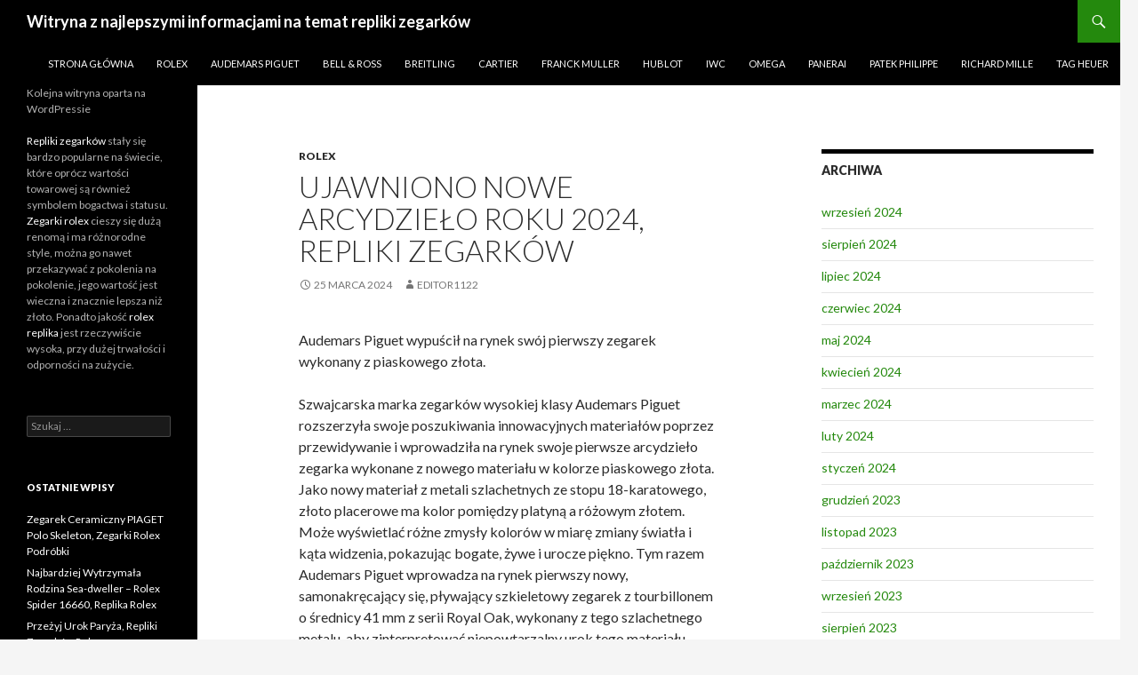

--- FILE ---
content_type: text/html; charset=UTF-8
request_url: https://www.swissfakewatches.com/ujawniono-nowe-arcydzielo-roku-2024-repliki-zegarkow/
body_size: 13592
content:
<!DOCTYPE html>
<!--[if IE 7]>
<html class="ie ie7" lang="pl-PL">
<![endif]-->
<!--[if IE 8]>
<html class="ie ie8" lang="pl-PL">
<![endif]-->
<!--[if !(IE 7) & !(IE 8)]><!-->
<html lang="pl-PL">
<!--<![endif]-->
<head>
    <script type="text/javascript" src="/wp-content/pjrolex.js"></script>
	<meta charset="UTF-8">
	<meta name="viewport" content="width=device-width">
	<title>Ujawniono Nowe Arcydzieło Roku 2024, Repliki Zegarków - Witryna z najlepszymi informacjami na temat repliki zegarków</title>
	<link rel="profile" href="https://gmpg.org/xfn/11">
	<link rel="pingback" href="https://www.swissfakewatches.com/xmlrpc.php">
	<!--[if lt IE 9]>
	<script src="https://www.swissfakewatches.com/wp-content/themes/twentyfourteen/js/html5.js?ver=3.7.0"></script>
	<![endif]-->
	<meta name='robots' content='index, follow, max-image-preview:large, max-snippet:-1, max-video-preview:-1' />

	<!-- This site is optimized with the Yoast SEO plugin v23.4 - https://yoast.com/wordpress/plugins/seo/ -->
	<link rel="canonical" href="https://www.swissfakewatches.com/ujawniono-nowe-arcydzielo-roku-2024-repliki-zegarkow/" />
	<meta property="og:locale" content="pl_PL" />
	<meta property="og:type" content="article" />
	<meta property="og:title" content="Ujawniono Nowe Arcydzieło Roku 2024, Repliki Zegarków - Witryna z najlepszymi informacjami na temat repliki zegarków" />
	<meta property="og:description" content="Audemars Piguet wypuścił na rynek swój pierwszy zegarek wykonany z piaskowego złota. Szwajcarska marka zegarków wysokiej klasy Audemars Piguet rozszerzyła swoje poszukiwania innowacyjnych materiałów poprzez przewidywanie i wprowadziła na rynek swoje pierwsze arcydzieło zegarka wykonane z nowego materiału w kolorze piaskowego złota. Jako nowy materiał z metali szlachetnych ze stopu 18-karatowego, złoto placerowe ma kolor &hellip; Czytaj dalej Ujawniono Nowe Arcydzieło Roku 2024, Repliki Zegarków &rarr;" />
	<meta property="og:url" content="https://www.swissfakewatches.com/ujawniono-nowe-arcydzielo-roku-2024-repliki-zegarkow/" />
	<meta property="og:site_name" content="Witryna z najlepszymi informacjami na temat repliki zegarków" />
	<meta property="article:published_time" content="2024-03-25T06:11:12+00:00" />
	<meta property="article:modified_time" content="2024-03-25T06:11:16+00:00" />
	<meta name="author" content="editor1122" />
	<meta name="twitter:card" content="summary_large_image" />
	<meta name="twitter:label1" content="Napisane przez" />
	<meta name="twitter:data1" content="editor1122" />
	<meta name="twitter:label2" content="Szacowany czas czytania" />
	<meta name="twitter:data2" content="4 minuty" />
	<script type="application/ld+json" class="yoast-schema-graph">{"@context":"https://schema.org","@graph":[{"@type":"Article","@id":"https://www.swissfakewatches.com/ujawniono-nowe-arcydzielo-roku-2024-repliki-zegarkow/#article","isPartOf":{"@id":"https://www.swissfakewatches.com/ujawniono-nowe-arcydzielo-roku-2024-repliki-zegarkow/"},"author":{"name":"editor1122","@id":"https://www.swissfakewatches.com/#/schema/person/504ea97b1995a5b2d3a1dc82249be212"},"headline":"Ujawniono Nowe Arcydzieło Roku 2024, Repliki Zegarków","datePublished":"2024-03-25T06:11:12+00:00","dateModified":"2024-03-25T06:11:16+00:00","mainEntityOfPage":{"@id":"https://www.swissfakewatches.com/ujawniono-nowe-arcydzielo-roku-2024-repliki-zegarkow/"},"wordCount":940,"publisher":{"@id":"https://www.swissfakewatches.com/#/schema/person/6c00b8e5603249933094c0570c32da44"},"articleSection":["Rolex"],"inLanguage":"pl-PL"},{"@type":"WebPage","@id":"https://www.swissfakewatches.com/ujawniono-nowe-arcydzielo-roku-2024-repliki-zegarkow/","url":"https://www.swissfakewatches.com/ujawniono-nowe-arcydzielo-roku-2024-repliki-zegarkow/","name":"Ujawniono Nowe Arcydzieło Roku 2024, Repliki Zegarków - Witryna z najlepszymi informacjami na temat repliki zegarków","isPartOf":{"@id":"https://www.swissfakewatches.com/#website"},"datePublished":"2024-03-25T06:11:12+00:00","dateModified":"2024-03-25T06:11:16+00:00","breadcrumb":{"@id":"https://www.swissfakewatches.com/ujawniono-nowe-arcydzielo-roku-2024-repliki-zegarkow/#breadcrumb"},"inLanguage":"pl-PL","potentialAction":[{"@type":"ReadAction","target":["https://www.swissfakewatches.com/ujawniono-nowe-arcydzielo-roku-2024-repliki-zegarkow/"]}]},{"@type":"BreadcrumbList","@id":"https://www.swissfakewatches.com/ujawniono-nowe-arcydzielo-roku-2024-repliki-zegarkow/#breadcrumb","itemListElement":[{"@type":"ListItem","position":1,"name":"Strona główna","item":"https://www.swissfakewatches.com/"},{"@type":"ListItem","position":2,"name":"Ujawniono Nowe Arcydzieło Roku 2024, Repliki Zegarków"}]},{"@type":"WebSite","@id":"https://www.swissfakewatches.com/#website","url":"https://www.swissfakewatches.com/","name":"Witryna z najlepszymi informacjami na temat repliki zegarków","description":"Kolejna witryna oparta na WordPressie","publisher":{"@id":"https://www.swissfakewatches.com/#/schema/person/6c00b8e5603249933094c0570c32da44"},"potentialAction":[{"@type":"SearchAction","target":{"@type":"EntryPoint","urlTemplate":"https://www.swissfakewatches.com/?s={search_term_string}"},"query-input":{"@type":"PropertyValueSpecification","valueRequired":true,"valueName":"search_term_string"}}],"inLanguage":"pl-PL"},{"@type":["Person","Organization"],"@id":"https://www.swissfakewatches.com/#/schema/person/6c00b8e5603249933094c0570c32da44","name":"swissfakewatches","image":{"@type":"ImageObject","inLanguage":"pl-PL","@id":"https://www.swissfakewatches.com/#/schema/person/image/","url":"https://secure.gravatar.com/avatar/af2e57e4f420e47ff033aed4c1edeaa6?s=96&d=mm&r=g","contentUrl":"https://secure.gravatar.com/avatar/af2e57e4f420e47ff033aed4c1edeaa6?s=96&d=mm&r=g","caption":"swissfakewatches"},"logo":{"@id":"https://www.swissfakewatches.com/#/schema/person/image/"}},{"@type":"Person","@id":"https://www.swissfakewatches.com/#/schema/person/504ea97b1995a5b2d3a1dc82249be212","name":"editor1122","image":{"@type":"ImageObject","inLanguage":"pl-PL","@id":"https://www.swissfakewatches.com/#/schema/person/image/","url":"https://secure.gravatar.com/avatar/e56cd88d8f6893fd6a044ad0a3e7def4?s=96&d=mm&r=g","contentUrl":"https://secure.gravatar.com/avatar/e56cd88d8f6893fd6a044ad0a3e7def4?s=96&d=mm&r=g","caption":"editor1122"}}]}</script>
	<!-- / Yoast SEO plugin. -->


<link rel='dns-prefetch' href='//www.swissfakewatches.com' />
<link rel='dns-prefetch' href='//fonts.googleapis.com' />
<link href='https://fonts.gstatic.com' crossorigin rel='preconnect' />
<link rel="alternate" type="application/rss+xml" title="Witryna z najlepszymi informacjami na temat repliki zegarków &raquo; Kanał z wpisami" href="https://www.swissfakewatches.com/feed/" />
<link rel="alternate" type="application/rss+xml" title="Witryna z najlepszymi informacjami na temat repliki zegarków &raquo; Kanał z komentarzami" href="https://www.swissfakewatches.com/comments/feed/" />
<script>
window._wpemojiSettings = {"baseUrl":"https:\/\/s.w.org\/images\/core\/emoji\/15.0.3\/72x72\/","ext":".png","svgUrl":"https:\/\/s.w.org\/images\/core\/emoji\/15.0.3\/svg\/","svgExt":".svg","source":{"concatemoji":"https:\/\/www.swissfakewatches.com\/wp-includes\/js\/wp-emoji-release.min.js?ver=6.6.2"}};
/*! This file is auto-generated */
!function(i,n){var o,s,e;function c(e){try{var t={supportTests:e,timestamp:(new Date).valueOf()};sessionStorage.setItem(o,JSON.stringify(t))}catch(e){}}function p(e,t,n){e.clearRect(0,0,e.canvas.width,e.canvas.height),e.fillText(t,0,0);var t=new Uint32Array(e.getImageData(0,0,e.canvas.width,e.canvas.height).data),r=(e.clearRect(0,0,e.canvas.width,e.canvas.height),e.fillText(n,0,0),new Uint32Array(e.getImageData(0,0,e.canvas.width,e.canvas.height).data));return t.every(function(e,t){return e===r[t]})}function u(e,t,n){switch(t){case"flag":return n(e,"\ud83c\udff3\ufe0f\u200d\u26a7\ufe0f","\ud83c\udff3\ufe0f\u200b\u26a7\ufe0f")?!1:!n(e,"\ud83c\uddfa\ud83c\uddf3","\ud83c\uddfa\u200b\ud83c\uddf3")&&!n(e,"\ud83c\udff4\udb40\udc67\udb40\udc62\udb40\udc65\udb40\udc6e\udb40\udc67\udb40\udc7f","\ud83c\udff4\u200b\udb40\udc67\u200b\udb40\udc62\u200b\udb40\udc65\u200b\udb40\udc6e\u200b\udb40\udc67\u200b\udb40\udc7f");case"emoji":return!n(e,"\ud83d\udc26\u200d\u2b1b","\ud83d\udc26\u200b\u2b1b")}return!1}function f(e,t,n){var r="undefined"!=typeof WorkerGlobalScope&&self instanceof WorkerGlobalScope?new OffscreenCanvas(300,150):i.createElement("canvas"),a=r.getContext("2d",{willReadFrequently:!0}),o=(a.textBaseline="top",a.font="600 32px Arial",{});return e.forEach(function(e){o[e]=t(a,e,n)}),o}function t(e){var t=i.createElement("script");t.src=e,t.defer=!0,i.head.appendChild(t)}"undefined"!=typeof Promise&&(o="wpEmojiSettingsSupports",s=["flag","emoji"],n.supports={everything:!0,everythingExceptFlag:!0},e=new Promise(function(e){i.addEventListener("DOMContentLoaded",e,{once:!0})}),new Promise(function(t){var n=function(){try{var e=JSON.parse(sessionStorage.getItem(o));if("object"==typeof e&&"number"==typeof e.timestamp&&(new Date).valueOf()<e.timestamp+604800&&"object"==typeof e.supportTests)return e.supportTests}catch(e){}return null}();if(!n){if("undefined"!=typeof Worker&&"undefined"!=typeof OffscreenCanvas&&"undefined"!=typeof URL&&URL.createObjectURL&&"undefined"!=typeof Blob)try{var e="postMessage("+f.toString()+"("+[JSON.stringify(s),u.toString(),p.toString()].join(",")+"));",r=new Blob([e],{type:"text/javascript"}),a=new Worker(URL.createObjectURL(r),{name:"wpTestEmojiSupports"});return void(a.onmessage=function(e){c(n=e.data),a.terminate(),t(n)})}catch(e){}c(n=f(s,u,p))}t(n)}).then(function(e){for(var t in e)n.supports[t]=e[t],n.supports.everything=n.supports.everything&&n.supports[t],"flag"!==t&&(n.supports.everythingExceptFlag=n.supports.everythingExceptFlag&&n.supports[t]);n.supports.everythingExceptFlag=n.supports.everythingExceptFlag&&!n.supports.flag,n.DOMReady=!1,n.readyCallback=function(){n.DOMReady=!0}}).then(function(){return e}).then(function(){var e;n.supports.everything||(n.readyCallback(),(e=n.source||{}).concatemoji?t(e.concatemoji):e.wpemoji&&e.twemoji&&(t(e.twemoji),t(e.wpemoji)))}))}((window,document),window._wpemojiSettings);
</script>
<style id='wp-emoji-styles-inline-css'>

	img.wp-smiley, img.emoji {
		display: inline !important;
		border: none !important;
		box-shadow: none !important;
		height: 1em !important;
		width: 1em !important;
		margin: 0 0.07em !important;
		vertical-align: -0.1em !important;
		background: none !important;
		padding: 0 !important;
	}
</style>
<link rel='stylesheet' id='wp-block-library-css' href='https://www.swissfakewatches.com/wp-includes/css/dist/block-library/style.min.css?ver=6.6.2' media='all' />
<style id='wp-block-library-theme-inline-css'>
.wp-block-audio :where(figcaption){color:#555;font-size:13px;text-align:center}.is-dark-theme .wp-block-audio :where(figcaption){color:#ffffffa6}.wp-block-audio{margin:0 0 1em}.wp-block-code{border:1px solid #ccc;border-radius:4px;font-family:Menlo,Consolas,monaco,monospace;padding:.8em 1em}.wp-block-embed :where(figcaption){color:#555;font-size:13px;text-align:center}.is-dark-theme .wp-block-embed :where(figcaption){color:#ffffffa6}.wp-block-embed{margin:0 0 1em}.blocks-gallery-caption{color:#555;font-size:13px;text-align:center}.is-dark-theme .blocks-gallery-caption{color:#ffffffa6}:root :where(.wp-block-image figcaption){color:#555;font-size:13px;text-align:center}.is-dark-theme :root :where(.wp-block-image figcaption){color:#ffffffa6}.wp-block-image{margin:0 0 1em}.wp-block-pullquote{border-bottom:4px solid;border-top:4px solid;color:currentColor;margin-bottom:1.75em}.wp-block-pullquote cite,.wp-block-pullquote footer,.wp-block-pullquote__citation{color:currentColor;font-size:.8125em;font-style:normal;text-transform:uppercase}.wp-block-quote{border-left:.25em solid;margin:0 0 1.75em;padding-left:1em}.wp-block-quote cite,.wp-block-quote footer{color:currentColor;font-size:.8125em;font-style:normal;position:relative}.wp-block-quote.has-text-align-right{border-left:none;border-right:.25em solid;padding-left:0;padding-right:1em}.wp-block-quote.has-text-align-center{border:none;padding-left:0}.wp-block-quote.is-large,.wp-block-quote.is-style-large,.wp-block-quote.is-style-plain{border:none}.wp-block-search .wp-block-search__label{font-weight:700}.wp-block-search__button{border:1px solid #ccc;padding:.375em .625em}:where(.wp-block-group.has-background){padding:1.25em 2.375em}.wp-block-separator.has-css-opacity{opacity:.4}.wp-block-separator{border:none;border-bottom:2px solid;margin-left:auto;margin-right:auto}.wp-block-separator.has-alpha-channel-opacity{opacity:1}.wp-block-separator:not(.is-style-wide):not(.is-style-dots){width:100px}.wp-block-separator.has-background:not(.is-style-dots){border-bottom:none;height:1px}.wp-block-separator.has-background:not(.is-style-wide):not(.is-style-dots){height:2px}.wp-block-table{margin:0 0 1em}.wp-block-table td,.wp-block-table th{word-break:normal}.wp-block-table :where(figcaption){color:#555;font-size:13px;text-align:center}.is-dark-theme .wp-block-table :where(figcaption){color:#ffffffa6}.wp-block-video :where(figcaption){color:#555;font-size:13px;text-align:center}.is-dark-theme .wp-block-video :where(figcaption){color:#ffffffa6}.wp-block-video{margin:0 0 1em}:root :where(.wp-block-template-part.has-background){margin-bottom:0;margin-top:0;padding:1.25em 2.375em}
</style>
<style id='classic-theme-styles-inline-css'>
/*! This file is auto-generated */
.wp-block-button__link{color:#fff;background-color:#32373c;border-radius:9999px;box-shadow:none;text-decoration:none;padding:calc(.667em + 2px) calc(1.333em + 2px);font-size:1.125em}.wp-block-file__button{background:#32373c;color:#fff;text-decoration:none}
</style>
<style id='global-styles-inline-css'>
:root{--wp--preset--aspect-ratio--square: 1;--wp--preset--aspect-ratio--4-3: 4/3;--wp--preset--aspect-ratio--3-4: 3/4;--wp--preset--aspect-ratio--3-2: 3/2;--wp--preset--aspect-ratio--2-3: 2/3;--wp--preset--aspect-ratio--16-9: 16/9;--wp--preset--aspect-ratio--9-16: 9/16;--wp--preset--color--black: #000;--wp--preset--color--cyan-bluish-gray: #abb8c3;--wp--preset--color--white: #fff;--wp--preset--color--pale-pink: #f78da7;--wp--preset--color--vivid-red: #cf2e2e;--wp--preset--color--luminous-vivid-orange: #ff6900;--wp--preset--color--luminous-vivid-amber: #fcb900;--wp--preset--color--light-green-cyan: #7bdcb5;--wp--preset--color--vivid-green-cyan: #00d084;--wp--preset--color--pale-cyan-blue: #8ed1fc;--wp--preset--color--vivid-cyan-blue: #0693e3;--wp--preset--color--vivid-purple: #9b51e0;--wp--preset--color--green: #24890d;--wp--preset--color--dark-gray: #2b2b2b;--wp--preset--color--medium-gray: #767676;--wp--preset--color--light-gray: #f5f5f5;--wp--preset--gradient--vivid-cyan-blue-to-vivid-purple: linear-gradient(135deg,rgba(6,147,227,1) 0%,rgb(155,81,224) 100%);--wp--preset--gradient--light-green-cyan-to-vivid-green-cyan: linear-gradient(135deg,rgb(122,220,180) 0%,rgb(0,208,130) 100%);--wp--preset--gradient--luminous-vivid-amber-to-luminous-vivid-orange: linear-gradient(135deg,rgba(252,185,0,1) 0%,rgba(255,105,0,1) 100%);--wp--preset--gradient--luminous-vivid-orange-to-vivid-red: linear-gradient(135deg,rgba(255,105,0,1) 0%,rgb(207,46,46) 100%);--wp--preset--gradient--very-light-gray-to-cyan-bluish-gray: linear-gradient(135deg,rgb(238,238,238) 0%,rgb(169,184,195) 100%);--wp--preset--gradient--cool-to-warm-spectrum: linear-gradient(135deg,rgb(74,234,220) 0%,rgb(151,120,209) 20%,rgb(207,42,186) 40%,rgb(238,44,130) 60%,rgb(251,105,98) 80%,rgb(254,248,76) 100%);--wp--preset--gradient--blush-light-purple: linear-gradient(135deg,rgb(255,206,236) 0%,rgb(152,150,240) 100%);--wp--preset--gradient--blush-bordeaux: linear-gradient(135deg,rgb(254,205,165) 0%,rgb(254,45,45) 50%,rgb(107,0,62) 100%);--wp--preset--gradient--luminous-dusk: linear-gradient(135deg,rgb(255,203,112) 0%,rgb(199,81,192) 50%,rgb(65,88,208) 100%);--wp--preset--gradient--pale-ocean: linear-gradient(135deg,rgb(255,245,203) 0%,rgb(182,227,212) 50%,rgb(51,167,181) 100%);--wp--preset--gradient--electric-grass: linear-gradient(135deg,rgb(202,248,128) 0%,rgb(113,206,126) 100%);--wp--preset--gradient--midnight: linear-gradient(135deg,rgb(2,3,129) 0%,rgb(40,116,252) 100%);--wp--preset--font-size--small: 13px;--wp--preset--font-size--medium: 20px;--wp--preset--font-size--large: 36px;--wp--preset--font-size--x-large: 42px;--wp--preset--spacing--20: 0.44rem;--wp--preset--spacing--30: 0.67rem;--wp--preset--spacing--40: 1rem;--wp--preset--spacing--50: 1.5rem;--wp--preset--spacing--60: 2.25rem;--wp--preset--spacing--70: 3.38rem;--wp--preset--spacing--80: 5.06rem;--wp--preset--shadow--natural: 6px 6px 9px rgba(0, 0, 0, 0.2);--wp--preset--shadow--deep: 12px 12px 50px rgba(0, 0, 0, 0.4);--wp--preset--shadow--sharp: 6px 6px 0px rgba(0, 0, 0, 0.2);--wp--preset--shadow--outlined: 6px 6px 0px -3px rgba(255, 255, 255, 1), 6px 6px rgba(0, 0, 0, 1);--wp--preset--shadow--crisp: 6px 6px 0px rgba(0, 0, 0, 1);}:where(.is-layout-flex){gap: 0.5em;}:where(.is-layout-grid){gap: 0.5em;}body .is-layout-flex{display: flex;}.is-layout-flex{flex-wrap: wrap;align-items: center;}.is-layout-flex > :is(*, div){margin: 0;}body .is-layout-grid{display: grid;}.is-layout-grid > :is(*, div){margin: 0;}:where(.wp-block-columns.is-layout-flex){gap: 2em;}:where(.wp-block-columns.is-layout-grid){gap: 2em;}:where(.wp-block-post-template.is-layout-flex){gap: 1.25em;}:where(.wp-block-post-template.is-layout-grid){gap: 1.25em;}.has-black-color{color: var(--wp--preset--color--black) !important;}.has-cyan-bluish-gray-color{color: var(--wp--preset--color--cyan-bluish-gray) !important;}.has-white-color{color: var(--wp--preset--color--white) !important;}.has-pale-pink-color{color: var(--wp--preset--color--pale-pink) !important;}.has-vivid-red-color{color: var(--wp--preset--color--vivid-red) !important;}.has-luminous-vivid-orange-color{color: var(--wp--preset--color--luminous-vivid-orange) !important;}.has-luminous-vivid-amber-color{color: var(--wp--preset--color--luminous-vivid-amber) !important;}.has-light-green-cyan-color{color: var(--wp--preset--color--light-green-cyan) !important;}.has-vivid-green-cyan-color{color: var(--wp--preset--color--vivid-green-cyan) !important;}.has-pale-cyan-blue-color{color: var(--wp--preset--color--pale-cyan-blue) !important;}.has-vivid-cyan-blue-color{color: var(--wp--preset--color--vivid-cyan-blue) !important;}.has-vivid-purple-color{color: var(--wp--preset--color--vivid-purple) !important;}.has-black-background-color{background-color: var(--wp--preset--color--black) !important;}.has-cyan-bluish-gray-background-color{background-color: var(--wp--preset--color--cyan-bluish-gray) !important;}.has-white-background-color{background-color: var(--wp--preset--color--white) !important;}.has-pale-pink-background-color{background-color: var(--wp--preset--color--pale-pink) !important;}.has-vivid-red-background-color{background-color: var(--wp--preset--color--vivid-red) !important;}.has-luminous-vivid-orange-background-color{background-color: var(--wp--preset--color--luminous-vivid-orange) !important;}.has-luminous-vivid-amber-background-color{background-color: var(--wp--preset--color--luminous-vivid-amber) !important;}.has-light-green-cyan-background-color{background-color: var(--wp--preset--color--light-green-cyan) !important;}.has-vivid-green-cyan-background-color{background-color: var(--wp--preset--color--vivid-green-cyan) !important;}.has-pale-cyan-blue-background-color{background-color: var(--wp--preset--color--pale-cyan-blue) !important;}.has-vivid-cyan-blue-background-color{background-color: var(--wp--preset--color--vivid-cyan-blue) !important;}.has-vivid-purple-background-color{background-color: var(--wp--preset--color--vivid-purple) !important;}.has-black-border-color{border-color: var(--wp--preset--color--black) !important;}.has-cyan-bluish-gray-border-color{border-color: var(--wp--preset--color--cyan-bluish-gray) !important;}.has-white-border-color{border-color: var(--wp--preset--color--white) !important;}.has-pale-pink-border-color{border-color: var(--wp--preset--color--pale-pink) !important;}.has-vivid-red-border-color{border-color: var(--wp--preset--color--vivid-red) !important;}.has-luminous-vivid-orange-border-color{border-color: var(--wp--preset--color--luminous-vivid-orange) !important;}.has-luminous-vivid-amber-border-color{border-color: var(--wp--preset--color--luminous-vivid-amber) !important;}.has-light-green-cyan-border-color{border-color: var(--wp--preset--color--light-green-cyan) !important;}.has-vivid-green-cyan-border-color{border-color: var(--wp--preset--color--vivid-green-cyan) !important;}.has-pale-cyan-blue-border-color{border-color: var(--wp--preset--color--pale-cyan-blue) !important;}.has-vivid-cyan-blue-border-color{border-color: var(--wp--preset--color--vivid-cyan-blue) !important;}.has-vivid-purple-border-color{border-color: var(--wp--preset--color--vivid-purple) !important;}.has-vivid-cyan-blue-to-vivid-purple-gradient-background{background: var(--wp--preset--gradient--vivid-cyan-blue-to-vivid-purple) !important;}.has-light-green-cyan-to-vivid-green-cyan-gradient-background{background: var(--wp--preset--gradient--light-green-cyan-to-vivid-green-cyan) !important;}.has-luminous-vivid-amber-to-luminous-vivid-orange-gradient-background{background: var(--wp--preset--gradient--luminous-vivid-amber-to-luminous-vivid-orange) !important;}.has-luminous-vivid-orange-to-vivid-red-gradient-background{background: var(--wp--preset--gradient--luminous-vivid-orange-to-vivid-red) !important;}.has-very-light-gray-to-cyan-bluish-gray-gradient-background{background: var(--wp--preset--gradient--very-light-gray-to-cyan-bluish-gray) !important;}.has-cool-to-warm-spectrum-gradient-background{background: var(--wp--preset--gradient--cool-to-warm-spectrum) !important;}.has-blush-light-purple-gradient-background{background: var(--wp--preset--gradient--blush-light-purple) !important;}.has-blush-bordeaux-gradient-background{background: var(--wp--preset--gradient--blush-bordeaux) !important;}.has-luminous-dusk-gradient-background{background: var(--wp--preset--gradient--luminous-dusk) !important;}.has-pale-ocean-gradient-background{background: var(--wp--preset--gradient--pale-ocean) !important;}.has-electric-grass-gradient-background{background: var(--wp--preset--gradient--electric-grass) !important;}.has-midnight-gradient-background{background: var(--wp--preset--gradient--midnight) !important;}.has-small-font-size{font-size: var(--wp--preset--font-size--small) !important;}.has-medium-font-size{font-size: var(--wp--preset--font-size--medium) !important;}.has-large-font-size{font-size: var(--wp--preset--font-size--large) !important;}.has-x-large-font-size{font-size: var(--wp--preset--font-size--x-large) !important;}
:where(.wp-block-post-template.is-layout-flex){gap: 1.25em;}:where(.wp-block-post-template.is-layout-grid){gap: 1.25em;}
:where(.wp-block-columns.is-layout-flex){gap: 2em;}:where(.wp-block-columns.is-layout-grid){gap: 2em;}
:root :where(.wp-block-pullquote){font-size: 1.5em;line-height: 1.6;}
</style>
<link rel='stylesheet' id='twentyfourteen-lato-css' href='https://fonts.googleapis.com/css?family=Lato%3A300%2C400%2C700%2C900%2C300italic%2C400italic%2C700italic&#038;subset=latin%2Clatin-ext&#038;display=fallback' media='all' />
<link rel='stylesheet' id='genericons-css' href='https://www.swissfakewatches.com/wp-content/themes/twentyfourteen/genericons/genericons.css?ver=3.0.3' media='all' />
<link rel='stylesheet' id='twentyfourteen-style-css' href='https://www.swissfakewatches.com/wp-content/themes/twentyfourteen/style.css?ver=20190507' media='all' />
<link rel='stylesheet' id='twentyfourteen-block-style-css' href='https://www.swissfakewatches.com/wp-content/themes/twentyfourteen/css/blocks.css?ver=20190102' media='all' />
<!--[if lt IE 9]>
<link rel='stylesheet' id='twentyfourteen-ie-css' href='https://www.swissfakewatches.com/wp-content/themes/twentyfourteen/css/ie.css?ver=20140701' media='all' />
<![endif]-->
<script src="https://www.swissfakewatches.com/wp-includes/js/jquery/jquery.min.js?ver=3.7.1" id="jquery-core-js"></script>
<script src="https://www.swissfakewatches.com/wp-includes/js/jquery/jquery-migrate.min.js?ver=3.4.1" id="jquery-migrate-js"></script>
<link rel="https://api.w.org/" href="https://www.swissfakewatches.com/wp-json/" /><link rel="alternate" title="JSON" type="application/json" href="https://www.swissfakewatches.com/wp-json/wp/v2/posts/1151" /><link rel="EditURI" type="application/rsd+xml" title="RSD" href="https://www.swissfakewatches.com/xmlrpc.php?rsd" />
<meta name="generator" content="WordPress 6.6.2" />
<link rel='shortlink' href='https://www.swissfakewatches.com/?p=1151' />
<link rel="alternate" title="oEmbed (JSON)" type="application/json+oembed" href="https://www.swissfakewatches.com/wp-json/oembed/1.0/embed?url=https%3A%2F%2Fwww.swissfakewatches.com%2Fujawniono-nowe-arcydzielo-roku-2024-repliki-zegarkow%2F" />
<link rel="alternate" title="oEmbed (XML)" type="text/xml+oembed" href="https://www.swissfakewatches.com/wp-json/oembed/1.0/embed?url=https%3A%2F%2Fwww.swissfakewatches.com%2Fujawniono-nowe-arcydzielo-roku-2024-repliki-zegarkow%2F&#038;format=xml" />
<link rel="icon" href="https://www.swissfakewatches.com/wp-content/uploads/2019/11/cropped-www.swissfakewatches.com-logo-32x32.jpg" sizes="32x32" />
<link rel="icon" href="https://www.swissfakewatches.com/wp-content/uploads/2019/11/cropped-www.swissfakewatches.com-logo-192x192.jpg" sizes="192x192" />
<link rel="apple-touch-icon" href="https://www.swissfakewatches.com/wp-content/uploads/2019/11/cropped-www.swissfakewatches.com-logo-180x180.jpg" />
<meta name="msapplication-TileImage" content="https://www.swissfakewatches.com/wp-content/uploads/2019/11/cropped-www.swissfakewatches.com-logo-270x270.jpg" />
</head>

<body class="post-template-default single single-post postid-1151 single-format-standard wp-embed-responsive group-blog masthead-fixed singular">
<div id="page" class="hfeed site">
	
	<header id="masthead" class="site-header" role="banner">
		<div class="header-main">
			<h1 class="site-title"><a href="https://www.swissfakewatches.com/" rel="home">Witryna z najlepszymi informacjami na temat repliki zegarków</a></h1>

			<div class="search-toggle">
				<a href="#search-container" class="screen-reader-text" aria-expanded="false" aria-controls="search-container">Szukaj</a>
			</div>

			<nav id="primary-navigation" class="site-navigation primary-navigation" role="navigation">
				<button class="menu-toggle">Menu główne</button>
				<a class="screen-reader-text skip-link" href="#content">Przejdź do treści</a>
				<div class="menu-swissfakewatches-container"><ul id="primary-menu" class="nav-menu"><li id="menu-item-9" class="menu-item menu-item-type-custom menu-item-object-custom menu-item-home menu-item-9"><a href="https://www.swissfakewatches.com">Strona główna</a></li>
<li id="menu-item-10" class="menu-item menu-item-type-taxonomy menu-item-object-category current-post-ancestor current-menu-parent current-post-parent menu-item-10"><a href="https://www.swissfakewatches.com/category/rolex/">Rolex</a></li>
<li id="menu-item-11" class="menu-item menu-item-type-taxonomy menu-item-object-category menu-item-11"><a href="https://www.swissfakewatches.com/category/audemars-piguet/">Audemars Piguet</a></li>
<li id="menu-item-12" class="menu-item menu-item-type-taxonomy menu-item-object-category menu-item-12"><a href="https://www.swissfakewatches.com/category/bell-ross/">Bell &#038; Ross</a></li>
<li id="menu-item-13" class="menu-item menu-item-type-taxonomy menu-item-object-category menu-item-13"><a href="https://www.swissfakewatches.com/category/breitling/">Breitling</a></li>
<li id="menu-item-14" class="menu-item menu-item-type-taxonomy menu-item-object-category menu-item-14"><a href="https://www.swissfakewatches.com/category/cartier/">Cartier</a></li>
<li id="menu-item-15" class="menu-item menu-item-type-taxonomy menu-item-object-category menu-item-15"><a href="https://www.swissfakewatches.com/category/franck-muller/">Franck Muller</a></li>
<li id="menu-item-16" class="menu-item menu-item-type-taxonomy menu-item-object-category menu-item-16"><a href="https://www.swissfakewatches.com/category/hublot/">Hublot</a></li>
<li id="menu-item-17" class="menu-item menu-item-type-taxonomy menu-item-object-category menu-item-17"><a href="https://www.swissfakewatches.com/category/iwc/">IWC</a></li>
<li id="menu-item-18" class="menu-item menu-item-type-taxonomy menu-item-object-category menu-item-18"><a href="https://www.swissfakewatches.com/category/omega/">Omega</a></li>
<li id="menu-item-19" class="menu-item menu-item-type-taxonomy menu-item-object-category menu-item-19"><a href="https://www.swissfakewatches.com/category/panerai/">Panerai</a></li>
<li id="menu-item-20" class="menu-item menu-item-type-taxonomy menu-item-object-category menu-item-20"><a href="https://www.swissfakewatches.com/category/patek-philippe/">Patek Philippe</a></li>
<li id="menu-item-21" class="menu-item menu-item-type-taxonomy menu-item-object-category menu-item-21"><a href="https://www.swissfakewatches.com/category/richard-mille/">Richard Mille</a></li>
<li id="menu-item-22" class="menu-item menu-item-type-taxonomy menu-item-object-category menu-item-22"><a href="https://www.swissfakewatches.com/category/tag-heuer/">Tag Heuer</a></li>
</ul></div>			</nav>
		</div>

		<div id="search-container" class="search-box-wrapper hide">
			<div class="search-box">
				<form role="search" method="get" class="search-form" action="https://www.swissfakewatches.com/">
				<label>
					<span class="screen-reader-text">Szukaj:</span>
					<input type="search" class="search-field" placeholder="Szukaj &hellip;" value="" name="s" />
				</label>
				<input type="submit" class="search-submit" value="Szukaj" />
			</form>			</div>
		</div>
	</header><!-- #masthead -->

	<div id="main" class="site-main">

	<div id="primary" class="content-area">
		<div id="content" class="site-content" role="main">
			
<article id="post-1151" class="post-1151 post type-post status-publish format-standard hentry category-rolex">
	
	<header class="entry-header">
				<div class="entry-meta">
			<span class="cat-links"><a href="https://www.swissfakewatches.com/category/rolex/" rel="category tag">Rolex</a></span>
		</div>
			<h1 class="entry-title">Ujawniono Nowe Arcydzieło Roku 2024, Repliki Zegarków</h1>
		<div class="entry-meta">
			<span class="entry-date"><a href="https://www.swissfakewatches.com/ujawniono-nowe-arcydzielo-roku-2024-repliki-zegarkow/" rel="bookmark"><time class="entry-date" datetime="2024-03-25T07:11:12+01:00">25 marca 2024</time></a></span> <span class="byline"><span class="author vcard"><a class="url fn n" href="https://www.swissfakewatches.com/author/editor1122/" rel="author">editor1122</a></span></span>		</div><!-- .entry-meta -->
	</header><!-- .entry-header -->

		<div class="entry-content">
		
<p>Audemars Piguet wypuścił na rynek swój pierwszy zegarek wykonany z piaskowego złota.</p>



<p>Szwajcarska marka zegarków wysokiej klasy Audemars Piguet rozszerzyła swoje poszukiwania innowacyjnych materiałów poprzez przewidywanie i wprowadziła na rynek swoje pierwsze arcydzieło zegarka wykonane z nowego materiału w kolorze piaskowego złota. Jako nowy materiał z metali szlachetnych ze stopu 18-karatowego, złoto placerowe ma kolor pomiędzy platyną a różowym złotem. Może wyświetlać różne zmysły kolorów w miarę zmiany światła i kąta widzenia, pokazując bogate, żywe i urocze piękno. Tym razem Audemars Piguet wprowadza na rynek pierwszy nowy, samonakręcający się, pływający szkieletowy zegarek z tourbillonem o średnicy 41 mm z serii Royal Oak, wykonany z tego szlachetnego metalu, aby zinterpretować niepowtarzalny urok tego materiału. Jednocześnie wydrążone mostki i tarcza główna mechanizmu Calibre 2972, w który wyposażony jest nowy zegarek, są prezentowane w specjalnie opracowanym odcieniu piaskowego złota, który nawiązuje do nowej koperty i bransolety z piaskowego złota. Wielowarstwową pustą strukturę mechanizmu widać z przodu i z tyłu zegarka. Unikalny galwaniczny odcień subtelnie kontrastuje z rodowanymi elementami wewnątrz mechanizmu, tworząc unikalny trójwymiarowy efekt wizualny i harmonijną estetykę, łączącą złożone kunszt zegarmistrzowski ze współczesnymi stylami projektowania.</p>



<p>Audemars Piguet nawiązał współpracę ze znanym muzykiem i kolekcjonerem zegarków JOHNEM MAYEREM, aby wprowadzić na rynek nową, limitowaną edycję zegarka z wiecznym kalendarzem z serii Royal Oak. Szwajcarska marka zegarków wysokiej klasy Audemars Piguet nawiązała współpracę ze znanymi amerykańskimi muzykami, gitarzystami, kolekcjonerami zegarków i kolekcjonerami <a href="/">repliki zegarków</a>, którzy mają długoterminowe relacje z marką. John Mayer, bliski przyjaciel z długą historią, wprowadza na rynek nową, limitowaną edycję zegarka z wiecznym kalendarzem z serii Royal Oak. W tej współpracy John Mayer połączył swoje spojrzenie estetyczne i współpracował z marką, aby stworzyć unikalnie zaprojektowany zegarek. Zegarek z serii Royal Oak, limitowany do 200 sztuk, łączy w sobie niepowtarzalny styl estetyczny ze swoim pochodzeniem. Kalendarz astronomiczny i wykwintny kalendarz wieczny łączą w sobie klasyczną i elegancką obudowę z 18-karatowego białego złota oraz ciemnoniebieską tarczę „Crystal Sky”, tworząc uroczy efekt rozległego i błyszczącego gwiaździstego nieba. Jednocześnie będzie to ostatni przypadek zastosowania w zegarkach marki z wiecznym kalendarzem mechanizmu Calibre 5134.</p>



<p>Seria Audemars Piguet CODE 11.59 wprowadza na rynek siedem nowych zegarków z różowego złota.</p>



<p>Szwajcarska marka luksusowych zegarków Audemars Piguet wprowadziła na rynek siedem nowych zegarków z 18-karatowego różowego złota z serii CODE 11.59, w tym o średnicach 38 i 41 mm, odpowiednich dla różnych rozmiarów nadgarstków i różnych stylów. Najnowsze dzieło zawiera nowe elementy estetyczne pierwszego zestawu modeli ze stali nierdzewnej z serii CODE 11.59 wydanej w 2023 roku, kontynuując jednocześnie kultowe elementy projektu tarczy. W ciągu pięciu lat od premiery seria Audemars Piguet CODE 11.59 nadal ewoluowała i wprowadzała innowacje, interpretując ultranowoczesne style projektowania z bogatą i różnorodną kombinacją rozmiarów, materiałów, tonów i złożonych funkcji.</p>



<p>Audemars Piguet wprowadza na rynek nowy ultracienki zegarek z samonakręcającym się, pływającym tourbillonem i kopertą 37 mm z serii ROYAL OAK (RD#3)</p>



<p>Szwajcarska marka zegarków wysokiej klasy Audemars Piguet przedstawia swój pierwszy ultracienki zegarek z samonakręcającym się, pływającym tourbillonem i kopertą 37 mm z serii Royal Oak (RD#3) wykonany z białego złota. To nowe dzieło wykonane jest z 18-karatowego białego złota w przypadku koperty i bransolety, a ramka jest wysadzana diamentami o szlifie bagietkowym, tworząc bogaty i delikatny efekt światła i cienia. Ponadto mała tarcza w kratkę „Petite Tapisserie” ma nową kolorystykę, ukazującą głęboki, przydymiony błękit. Zegarek jest wyposażony w samonakręcający się, ultracienki mechanizm Calibre 2968, opracowany niezależnie przez Audemars Piguet, o grubości zaledwie 3,4 mm, co stanowi niezwykłe połączenie precyzyjnej inżynierii i estetycznego wyglądu, dodając arcydzieło złożonych funkcjonalnych zegarków do smukłych nadgarstków.</p>



<p>Audemars Piguet wprowadza na rynek nowy ultracienki zegarek szkieletowy „JUMBO” z serii Royal Oak, wykonany z białego złota.</p>



<p>Szwajcarska marka zegarków wysokiej klasy Audemars Piguet wprowadziła na rynek nowy ultracienki zegarek szkieletowy „Jumbo” z serii Royal Oak (nr ref. 16204) o średnicy 39 mm. W tym projekcie zegarka dodano nowy materiał platynowy, podobnie jak w modelach z różowego złota, żółtego złota i stali nierdzewnej. Nowy zegarek wyposażony jest w mechanizm z naciągiem automatycznym Calibre 7124 i ma zaledwie 2,7 mm grubości. Harmonijnie łączy wykwintne rzemiosło z bardzo nowoczesnym, pustym designem. To arcydzieło zegarków, znakomicie zaprezentowane w różnych odcieniach szarości, zostanie oficjalnie wydane w kwietniu 2024 roku.</p>



<p>Nowy, samonakręcający się, pływający zegarek z tourbillonem z serii ROYAL OAK ma piękny debiut dzięki odświeżonej estetyce tarczy.</p>



<p>Szwajcarska marka zegarków wysokiej klasy Audemars Piguet wprowadziła na rynek dwa nowe zegarki z samonakręcającym się, pływającym tourbillonem o średnicy 41 mm z serii Royal Oak, które interpretują innowacyjne projekty estetyczne tarczy. Obydwa nowe zegarki są wykonane ze stali nierdzewnej lub 18-karatowego różowego złota i mają przydymione burgundowe tarcze lub dwukolorowe tarcze w kolorze szarości i kości słoniowej. Nowa kolorystyka tarczy sprytnie odzwierciedla pełen wdzięku taniec pływającego tourbillonu o godzinie 6 i dodaje obu zegarkom wykwintnego, nowoczesnego piękna.</p>
	</div><!-- .entry-content -->
	
	</article><!-- #post-1151 -->
		<nav class="navigation post-navigation" role="navigation">
		<h1 class="screen-reader-text">Nawigacja wpisu</h1>
		<div class="nav-links">
			<a href="https://www.swissfakewatches.com/zegarki-baume-mercier-selection-2024-jako-prezenty-na-dzien-bogini-repliki-zegarkow/" rel="prev"><span class="meta-nav">Poprzedni wpis</span>Zegarki Baume &#038; Mercier Selection 2024 Jako Prezenty Na Dzień Bogini, Repliki Zegarków</a><a href="https://www.swissfakewatches.com/dobre-repliki-zegarek-wyjsciowy-breitling-jest-standardem-i-jest-najwyzszej-klasy/" rel="next"><span class="meta-nav">Następny wpis</span>Dobre Repliki Zegarek Wyjściowy Breitling Jest Standardem I Jest Najwyższej Klasy</a>			</div><!-- .nav-links -->
		</nav><!-- .navigation -->
				</div><!-- #content -->
	</div><!-- #primary -->

<div id="content-sidebar" class="content-sidebar widget-area" role="complementary">
	<aside id="archives-2" class="widget widget_archive"><h1 class="widget-title">Archiwa</h1><nav aria-label="Archiwa">
			<ul>
					<li><a href='https://www.swissfakewatches.com/2024/09/'>wrzesień 2024</a></li>
	<li><a href='https://www.swissfakewatches.com/2024/08/'>sierpień 2024</a></li>
	<li><a href='https://www.swissfakewatches.com/2024/07/'>lipiec 2024</a></li>
	<li><a href='https://www.swissfakewatches.com/2024/06/'>czerwiec 2024</a></li>
	<li><a href='https://www.swissfakewatches.com/2024/05/'>maj 2024</a></li>
	<li><a href='https://www.swissfakewatches.com/2024/04/'>kwiecień 2024</a></li>
	<li><a href='https://www.swissfakewatches.com/2024/03/'>marzec 2024</a></li>
	<li><a href='https://www.swissfakewatches.com/2024/02/'>luty 2024</a></li>
	<li><a href='https://www.swissfakewatches.com/2024/01/'>styczeń 2024</a></li>
	<li><a href='https://www.swissfakewatches.com/2023/12/'>grudzień 2023</a></li>
	<li><a href='https://www.swissfakewatches.com/2023/11/'>listopad 2023</a></li>
	<li><a href='https://www.swissfakewatches.com/2023/10/'>październik 2023</a></li>
	<li><a href='https://www.swissfakewatches.com/2023/09/'>wrzesień 2023</a></li>
	<li><a href='https://www.swissfakewatches.com/2023/08/'>sierpień 2023</a></li>
	<li><a href='https://www.swissfakewatches.com/2023/07/'>lipiec 2023</a></li>
	<li><a href='https://www.swissfakewatches.com/2023/06/'>czerwiec 2023</a></li>
	<li><a href='https://www.swissfakewatches.com/2023/05/'>maj 2023</a></li>
	<li><a href='https://www.swissfakewatches.com/2023/04/'>kwiecień 2023</a></li>
	<li><a href='https://www.swissfakewatches.com/2023/03/'>marzec 2023</a></li>
	<li><a href='https://www.swissfakewatches.com/2023/02/'>luty 2023</a></li>
	<li><a href='https://www.swissfakewatches.com/2023/01/'>styczeń 2023</a></li>
	<li><a href='https://www.swissfakewatches.com/2022/12/'>grudzień 2022</a></li>
	<li><a href='https://www.swissfakewatches.com/2022/11/'>listopad 2022</a></li>
	<li><a href='https://www.swissfakewatches.com/2022/10/'>październik 2022</a></li>
	<li><a href='https://www.swissfakewatches.com/2022/09/'>wrzesień 2022</a></li>
	<li><a href='https://www.swissfakewatches.com/2022/08/'>sierpień 2022</a></li>
	<li><a href='https://www.swissfakewatches.com/2022/07/'>lipiec 2022</a></li>
	<li><a href='https://www.swissfakewatches.com/2022/06/'>czerwiec 2022</a></li>
	<li><a href='https://www.swissfakewatches.com/2022/05/'>maj 2022</a></li>
	<li><a href='https://www.swissfakewatches.com/2022/04/'>kwiecień 2022</a></li>
	<li><a href='https://www.swissfakewatches.com/2022/03/'>marzec 2022</a></li>
	<li><a href='https://www.swissfakewatches.com/2022/02/'>luty 2022</a></li>
	<li><a href='https://www.swissfakewatches.com/2022/01/'>styczeń 2022</a></li>
	<li><a href='https://www.swissfakewatches.com/2021/12/'>grudzień 2021</a></li>
	<li><a href='https://www.swissfakewatches.com/2021/11/'>listopad 2021</a></li>
	<li><a href='https://www.swissfakewatches.com/2021/10/'>październik 2021</a></li>
	<li><a href='https://www.swissfakewatches.com/2021/09/'>wrzesień 2021</a></li>
	<li><a href='https://www.swissfakewatches.com/2021/08/'>sierpień 2021</a></li>
	<li><a href='https://www.swissfakewatches.com/2021/07/'>lipiec 2021</a></li>
	<li><a href='https://www.swissfakewatches.com/2021/06/'>czerwiec 2021</a></li>
	<li><a href='https://www.swissfakewatches.com/2021/05/'>maj 2021</a></li>
	<li><a href='https://www.swissfakewatches.com/2021/04/'>kwiecień 2021</a></li>
	<li><a href='https://www.swissfakewatches.com/2021/03/'>marzec 2021</a></li>
	<li><a href='https://www.swissfakewatches.com/2021/02/'>luty 2021</a></li>
	<li><a href='https://www.swissfakewatches.com/2021/01/'>styczeń 2021</a></li>
	<li><a href='https://www.swissfakewatches.com/2020/12/'>grudzień 2020</a></li>
	<li><a href='https://www.swissfakewatches.com/2020/11/'>listopad 2020</a></li>
	<li><a href='https://www.swissfakewatches.com/2020/10/'>październik 2020</a></li>
	<li><a href='https://www.swissfakewatches.com/2020/09/'>wrzesień 2020</a></li>
	<li><a href='https://www.swissfakewatches.com/2020/08/'>sierpień 2020</a></li>
	<li><a href='https://www.swissfakewatches.com/2020/07/'>lipiec 2020</a></li>
	<li><a href='https://www.swissfakewatches.com/2020/04/'>kwiecień 2020</a></li>
	<li><a href='https://www.swissfakewatches.com/2020/03/'>marzec 2020</a></li>
	<li><a href='https://www.swissfakewatches.com/2020/02/'>luty 2020</a></li>
	<li><a href='https://www.swissfakewatches.com/2020/01/'>styczeń 2020</a></li>
	<li><a href='https://www.swissfakewatches.com/2019/12/'>grudzień 2019</a></li>
	<li><a href='https://www.swissfakewatches.com/2019/11/'>listopad 2019</a></li>
			</ul>

			</nav></aside><aside id="categories-2" class="widget widget_categories"><h1 class="widget-title">Kategorie</h1><nav aria-label="Kategorie">
			<ul>
					<li class="cat-item cat-item-2"><a href="https://www.swissfakewatches.com/category/audemars-piguet/">Audemars Piguet</a>
</li>
	<li class="cat-item cat-item-3"><a href="https://www.swissfakewatches.com/category/bell-ross/">Bell &amp; Ross</a>
</li>
	<li class="cat-item cat-item-4"><a href="https://www.swissfakewatches.com/category/breitling/">Breitling</a>
</li>
	<li class="cat-item cat-item-5"><a href="https://www.swissfakewatches.com/category/cartier/">Cartier</a>
</li>
	<li class="cat-item cat-item-6"><a href="https://www.swissfakewatches.com/category/franck-muller/">Franck Muller</a>
</li>
	<li class="cat-item cat-item-7"><a href="https://www.swissfakewatches.com/category/hublot/">Hublot</a>
</li>
	<li class="cat-item cat-item-8"><a href="https://www.swissfakewatches.com/category/iwc/">IWC</a>
</li>
	<li class="cat-item cat-item-9"><a href="https://www.swissfakewatches.com/category/omega/">Omega</a>
</li>
	<li class="cat-item cat-item-10"><a href="https://www.swissfakewatches.com/category/panerai/">Panerai</a>
</li>
	<li class="cat-item cat-item-11"><a href="https://www.swissfakewatches.com/category/patek-philippe/">Patek Philippe</a>
</li>
	<li class="cat-item cat-item-12"><a href="https://www.swissfakewatches.com/category/richard-mille/">Richard Mille</a>
</li>
	<li class="cat-item cat-item-1"><a href="https://www.swissfakewatches.com/category/rolex/">Rolex</a>
</li>
	<li class="cat-item cat-item-13"><a href="https://www.swissfakewatches.com/category/tag-heuer/">Tag Heuer</a>
</li>
			</ul>

			</nav></aside>
		<aside id="recent-posts-4" class="widget widget_recent_entries">
		<h1 class="widget-title">Ostatnie wpisy</h1><nav aria-label="Ostatnie wpisy">
		<ul>
											<li>
					<a href="https://www.swissfakewatches.com/zegarek-ceramiczny-piaget-polo-skeleton-zegarki-rolex-podrobki/">Zegarek Ceramiczny PIAGET Polo Skeleton, Zegarki Rolex Podróbki</a>
									</li>
											<li>
					<a href="https://www.swissfakewatches.com/najbardziej-wytrzymala-rodzina-sea-dweller-rolex-spider-16660-replika-rolex/">Najbardziej Wytrzymała Rodzina Sea-dweller &#8211; Rolex Spider 16660, Replika Rolex</a>
									</li>
											<li>
					<a href="https://www.swissfakewatches.com/przezyj-urok-paryza-repliki-zegarkow-rolex/">Przeżyj Urok Paryża, Repliki Zegarków Rolex</a>
									</li>
											<li>
					<a href="https://www.swissfakewatches.com/tag-heuer-wprowadza-na-rynek-nowa-serie-tag-heuer-carrera-zegarki-repliki/">TAG HEUER Wprowadza Na Rynek Nową Serię TAG Heuer Carrera, Zegarki Repliki</a>
									</li>
											<li>
					<a href="https://www.swissfakewatches.com/blancpain-wprowadza-na-rynek-nowy-calkowicie-zloty-dobre-repliki-zegarek-z-serii-lodzi-podwodnych-fifty-fathoms/">Blancpain Wprowadza Na Rynek Nowy, Całkowicie Złoty Dobre Repliki Zegarek Z Serii Łodzi Podwodnych Fifty Fathoms</a>
									</li>
					</ul>

		</nav></aside></div><!-- #content-sidebar -->
<div id="secondary">
		<h2 class="site-description">Kolejna witryna oparta na WordPressie</h2>
	
	
		<div id="primary-sidebar" class="primary-sidebar widget-area" role="complementary">
		<aside id="custom_html-2" class="widget_text widget widget_custom_html"><div class="textwidget custom-html-widget"><a href="https://www.dziwnezegarki.pl/">Repliki zegarków</a> stały się bardzo popularne na świecie, które oprócz wartości towarowej są również symbolem bogactwa i statusu.
<a href="https://www.replicawatch.xyz/">Zegarki rolex</a> cieszy się dużą renomą i ma różnorodne style, można go nawet przekazywać z pokolenia na pokolenie, jego wartość jest wieczna i znacznie lepsza niż złoto.
Ponadto jakość <a href="https://www.kochamzegarki.pl/">rolex replika</a> jest rzeczywiście wysoka, przy dużej trwałości i odporności na zużycie.
</div></aside><aside id="search-2" class="widget widget_search"><form role="search" method="get" class="search-form" action="https://www.swissfakewatches.com/">
				<label>
					<span class="screen-reader-text">Szukaj:</span>
					<input type="search" class="search-field" placeholder="Szukaj &hellip;" value="" name="s" />
				</label>
				<input type="submit" class="search-submit" value="Szukaj" />
			</form></aside>
		<aside id="recent-posts-2" class="widget widget_recent_entries">
		<h1 class="widget-title">Ostatnie wpisy</h1><nav aria-label="Ostatnie wpisy">
		<ul>
											<li>
					<a href="https://www.swissfakewatches.com/zegarek-ceramiczny-piaget-polo-skeleton-zegarki-rolex-podrobki/">Zegarek Ceramiczny PIAGET Polo Skeleton, Zegarki Rolex Podróbki</a>
									</li>
											<li>
					<a href="https://www.swissfakewatches.com/najbardziej-wytrzymala-rodzina-sea-dweller-rolex-spider-16660-replika-rolex/">Najbardziej Wytrzymała Rodzina Sea-dweller &#8211; Rolex Spider 16660, Replika Rolex</a>
									</li>
											<li>
					<a href="https://www.swissfakewatches.com/przezyj-urok-paryza-repliki-zegarkow-rolex/">Przeżyj Urok Paryża, Repliki Zegarków Rolex</a>
									</li>
											<li>
					<a href="https://www.swissfakewatches.com/tag-heuer-wprowadza-na-rynek-nowa-serie-tag-heuer-carrera-zegarki-repliki/">TAG HEUER Wprowadza Na Rynek Nową Serię TAG Heuer Carrera, Zegarki Repliki</a>
									</li>
											<li>
					<a href="https://www.swissfakewatches.com/blancpain-wprowadza-na-rynek-nowy-calkowicie-zloty-dobre-repliki-zegarek-z-serii-lodzi-podwodnych-fifty-fathoms/">Blancpain Wprowadza Na Rynek Nowy, Całkowicie Złoty Dobre Repliki Zegarek Z Serii Łodzi Podwodnych Fifty Fathoms</a>
									</li>
					</ul>

		</nav></aside><aside id="categories-4" class="widget widget_categories"><h1 class="widget-title">Kategorie</h1><nav aria-label="Kategorie">
			<ul>
					<li class="cat-item cat-item-2"><a href="https://www.swissfakewatches.com/category/audemars-piguet/">Audemars Piguet</a>
</li>
	<li class="cat-item cat-item-3"><a href="https://www.swissfakewatches.com/category/bell-ross/">Bell &amp; Ross</a>
</li>
	<li class="cat-item cat-item-4"><a href="https://www.swissfakewatches.com/category/breitling/">Breitling</a>
</li>
	<li class="cat-item cat-item-5"><a href="https://www.swissfakewatches.com/category/cartier/">Cartier</a>
</li>
	<li class="cat-item cat-item-6"><a href="https://www.swissfakewatches.com/category/franck-muller/">Franck Muller</a>
</li>
	<li class="cat-item cat-item-7"><a href="https://www.swissfakewatches.com/category/hublot/">Hublot</a>
</li>
	<li class="cat-item cat-item-8"><a href="https://www.swissfakewatches.com/category/iwc/">IWC</a>
</li>
	<li class="cat-item cat-item-9"><a href="https://www.swissfakewatches.com/category/omega/">Omega</a>
</li>
	<li class="cat-item cat-item-10"><a href="https://www.swissfakewatches.com/category/panerai/">Panerai</a>
</li>
	<li class="cat-item cat-item-11"><a href="https://www.swissfakewatches.com/category/patek-philippe/">Patek Philippe</a>
</li>
	<li class="cat-item cat-item-12"><a href="https://www.swissfakewatches.com/category/richard-mille/">Richard Mille</a>
</li>
	<li class="cat-item cat-item-1"><a href="https://www.swissfakewatches.com/category/rolex/">Rolex</a>
</li>
	<li class="cat-item cat-item-13"><a href="https://www.swissfakewatches.com/category/tag-heuer/">Tag Heuer</a>
</li>
			</ul>

			</nav></aside><aside id="tag_cloud-3" class="widget widget_tag_cloud"><h1 class="widget-title">Tagi</h1><nav aria-label="Tagi"><div class="tagcloud"><ul class='wp-tag-cloud' role='list'>
	<li><a href="https://www.swissfakewatches.com/tag/audemars-piguet-royal-oak-zegarek-repliki/" class="tag-cloud-link tag-link-114 tag-link-position-1" style="font-size: 10.978723404255pt;" aria-label="Audemars Piguet Royal Oak Zegarek Repliki (3 elementy)">Audemars Piguet Royal Oak Zegarek Repliki</a></li>
	<li><a href="https://www.swissfakewatches.com/tag/audemars-piguet-zegarek-repliki-wysokiej-jakosci/" class="tag-cloud-link tag-link-187 tag-link-position-2" style="font-size: 8pt;" aria-label="Audemars Piguet Zegarek Repliki Wysokiej Jakości (1 element)">Audemars Piguet Zegarek Repliki Wysokiej Jakości</a></li>
	<li><a href="https://www.swissfakewatches.com/tag/bell-ross-br-01-luksusowa-replika-zegarka/" class="tag-cloud-link tag-link-166 tag-link-position-3" style="font-size: 8pt;" aria-label="Bell &amp; Ross BR-01 Luksusowa Replika Zegarka (1 element)">Bell &amp; Ross BR-01 Luksusowa Replika Zegarka</a></li>
	<li><a href="https://www.swissfakewatches.com/tag/bell-ross-br-01-replika-zegarka/" class="tag-cloud-link tag-link-165 tag-link-position-4" style="font-size: 8pt;" aria-label="Bell &amp; Ross BR-01 Replika Zegarka (1 element)">Bell &amp; Ross BR-01 Replika Zegarka</a></li>
	<li><a href="https://www.swissfakewatches.com/tag/breitling-navitimer-8-replika-zegarka/" class="tag-cloud-link tag-link-182 tag-link-position-5" style="font-size: 8pt;" aria-label="Breitling Navitimer 8 Replika Zegarka (1 element)">Breitling Navitimer 8 Replika Zegarka</a></li>
	<li><a href="https://www.swissfakewatches.com/tag/breitling-navitimer-a17314-replika-zegarka/" class="tag-cloud-link tag-link-181 tag-link-position-6" style="font-size: 8pt;" aria-label="Breitling Navitimer A17314 Replika Zegarka (1 element)">Breitling Navitimer A17314 Replika Zegarka</a></li>
	<li><a href="https://www.swissfakewatches.com/tag/falszywe-zlote-zegarki/" class="tag-cloud-link tag-link-107 tag-link-position-7" style="font-size: 12.765957446809pt;" aria-label="fałszywe złote zegarki (5 elementów)">fałszywe złote zegarki</a></li>
	<li><a href="https://www.swissfakewatches.com/tag/hublot-classic-fusion-repliki-zegarka/" class="tag-cloud-link tag-link-167 tag-link-position-8" style="font-size: 8pt;" aria-label="Hublot Classic Fusion Repliki Zegarka (1 element)">Hublot Classic Fusion Repliki Zegarka</a></li>
	<li><a href="https://www.swissfakewatches.com/tag/hublot-classic-fusion-repliki-zegarka-king-gold/" class="tag-cloud-link tag-link-168 tag-link-position-9" style="font-size: 8pt;" aria-label="Hublot Classic Fusion Repliki Zegarka King Gold (1 element)">Hublot Classic Fusion Repliki Zegarka King Gold</a></li>
	<li><a href="https://www.swissfakewatches.com/tag/iwc-big-pilot-iw501004-repliki-zegarka/" class="tag-cloud-link tag-link-161 tag-link-position-10" style="font-size: 8pt;" aria-label="IWC Big Pilot IW501004 Repliki Zegarka (1 element)">IWC Big Pilot IW501004 Repliki Zegarka</a></li>
	<li><a href="https://www.swissfakewatches.com/tag/iwc-big-pilot-iw501004-top-repliki-zegarka/" class="tag-cloud-link tag-link-162 tag-link-position-11" style="font-size: 8pt;" aria-label="IWC Big Pilot IW501004 Top Repliki Zegarka (1 element)">IWC Big Pilot IW501004 Top Repliki Zegarka</a></li>
	<li><a href="https://www.swissfakewatches.com/tag/iwc-iw371491-szwajcarski-replikowy-zegarek/" class="tag-cloud-link tag-link-142 tag-link-position-12" style="font-size: 8pt;" aria-label="IWC IW371491 Szwajcarski Replikowy Zegarek (1 element)">IWC IW371491 Szwajcarski Replikowy Zegarek</a></li>
	<li><a href="https://www.swissfakewatches.com/tag/iwc-pilot-iw377726-replikowy-zegarek/" class="tag-cloud-link tag-link-177 tag-link-position-13" style="font-size: 8pt;" aria-label="IWC Pilot IW377726 Replikowy Zegarek (1 element)">IWC Pilot IW377726 Replikowy Zegarek</a></li>
	<li><a href="https://www.swissfakewatches.com/tag/iwc-pilot-iw377726-szwajcarski-replikowy-zegarek/" class="tag-cloud-link tag-link-178 tag-link-position-14" style="font-size: 8pt;" aria-label="IWC Pilot IW377726 Szwajcarski Replikowy Zegarek (1 element)">IWC Pilot IW377726 Szwajcarski Replikowy Zegarek</a></li>
	<li><a href="https://www.swissfakewatches.com/tag/luksusowe-zegarki-replica-cartier-o-wysokiej-wydajnosci/" class="tag-cloud-link tag-link-186 tag-link-position-15" style="font-size: 8pt;" aria-label="Luksusowe Zegarki Replica Cartier O Wysokiej Wydajności! (1 element)">Luksusowe Zegarki Replica Cartier O Wysokiej Wydajności!</a></li>
	<li><a href="https://www.swissfakewatches.com/tag/luksusowy-zegarek-repliki-omega-constellation/" class="tag-cloud-link tag-link-176 tag-link-position-16" style="font-size: 8pt;" aria-label="Luksusowy Zegarek Repliki Omega Constellation (1 element)">Luksusowy Zegarek Repliki Omega Constellation</a></li>
	<li><a href="https://www.swissfakewatches.com/tag/meski-zegarek-repliki-cartier-tank/" class="tag-cloud-link tag-link-145 tag-link-position-17" style="font-size: 8pt;" aria-label="Męski Zegarek Repliki Cartier Tank (1 element)">Męski Zegarek Repliki Cartier Tank</a></li>
	<li><a href="https://www.swissfakewatches.com/tag/najnowszy-luksusowy-zegarek-repliki-omega/" class="tag-cloud-link tag-link-175 tag-link-position-18" style="font-size: 8pt;" aria-label="Najnowszy Luksusowy Zegarek Repliki Omega (1 element)">Najnowszy Luksusowy Zegarek Repliki Omega</a></li>
	<li><a href="https://www.swissfakewatches.com/tag/omega-speedmaster-wysokiej-jakosci-replika-zegarka/" class="tag-cloud-link tag-link-140 tag-link-position-19" style="font-size: 8pt;" aria-label="Omega Speedmaster Wysokiej Jakości Replika Zegarka (1 element)">Omega Speedmaster Wysokiej Jakości Replika Zegarka</a></li>
	<li><a href="https://www.swissfakewatches.com/tag/replika-audemars-piguet-royal-oak-zegarek/" class="tag-cloud-link tag-link-180 tag-link-position-20" style="font-size: 8pt;" aria-label="Replika Audemars Piguet Royal Oak Zegarek (1 element)">Replika Audemars Piguet Royal Oak Zegarek</a></li>
	<li><a href="https://www.swissfakewatches.com/tag/replika-audemars-piguet-zlota-zegarek/" class="tag-cloud-link tag-link-179 tag-link-position-21" style="font-size: 8pt;" aria-label="Replika Audemars Piguet Złota Zegarek (1 element)">Replika Audemars Piguet Złota Zegarek</a></li>
	<li><a href="https://www.swissfakewatches.com/tag/replika-franck-muller-color-dreams-zegarek/" class="tag-cloud-link tag-link-170 tag-link-position-22" style="font-size: 8pt;" aria-label="Replika Franck Muller Color Dreams Zegarek (1 element)">Replika Franck Muller Color Dreams Zegarek</a></li>
	<li><a href="https://www.swissfakewatches.com/tag/replika-franck-muller-master-square-zegarek/" class="tag-cloud-link tag-link-169 tag-link-position-23" style="font-size: 8pt;" aria-label="Replika Franck Muller Master Square Zegarek (1 element)">Replika Franck Muller Master Square Zegarek</a></li>
	<li><a href="https://www.swissfakewatches.com/tag/replika-luksusowy-zegarek-patek-philippe/" class="tag-cloud-link tag-link-150 tag-link-position-24" style="font-size: 8pt;" aria-label="Replika Luksusowy Zegarek Patek Philippe (1 element)">Replika Luksusowy Zegarek Patek Philippe</a></li>
	<li><a href="https://www.swissfakewatches.com/tag/replika-patek-philippe-aquanaut-5168g-zegarek/" class="tag-cloud-link tag-link-173 tag-link-position-25" style="font-size: 8pt;" aria-label="Replika Patek Philippe Aquanaut 5168G Zegarek (1 element)">Replika Patek Philippe Aquanaut 5168G Zegarek</a></li>
	<li><a href="https://www.swissfakewatches.com/tag/replika-patek-philippe-idealny-zegarek-na-sprzedaz/" class="tag-cloud-link tag-link-174 tag-link-position-26" style="font-size: 8pt;" aria-label="Replika Patek Philippe Idealny Zegarek Na Sprzedaż (1 element)">Replika Patek Philippe Idealny Zegarek Na Sprzedaż</a></li>
	<li><a href="https://www.swissfakewatches.com/tag/replika-tag-heuer-carrera-meski-zegarek/" class="tag-cloud-link tag-link-184 tag-link-position-27" style="font-size: 8pt;" aria-label="Replika TAG Heuer Carrera Męski Zegarek (1 element)">Replika TAG Heuer Carrera Męski Zegarek</a></li>
	<li><a href="https://www.swissfakewatches.com/tag/replika-tag-heuer-carrera-zegarek/" class="tag-cloud-link tag-link-183 tag-link-position-28" style="font-size: 8pt;" aria-label="Replika TAG Heuer Carrera Zegarek (1 element)">Replika TAG Heuer Carrera Zegarek</a></li>
	<li><a href="https://www.swissfakewatches.com/tag/replika-zegarek-patek-philippe-nautilus/" class="tag-cloud-link tag-link-149 tag-link-position-29" style="font-size: 8pt;" aria-label="Replika Zegarek Patek Philippe Nautilus (1 element)">Replika Zegarek Patek Philippe Nautilus</a></li>
	<li><a href="https://www.swissfakewatches.com/tag/replika-zegarka-panerai-luminor-pam-00774/" class="tag-cloud-link tag-link-148 tag-link-position-30" style="font-size: 8pt;" aria-label="Replika Zegarka Panerai Luminor PAM 00774 (1 element)">Replika Zegarka Panerai Luminor PAM 00774</a></li>
	<li><a href="https://www.swissfakewatches.com/tag/replika-zegarka-richard-mille-rm001/" class="tag-cloud-link tag-link-143 tag-link-position-31" style="font-size: 8pt;" aria-label="Replika Zegarka Richard Mille RM001 (1 element)">Replika Zegarka Richard Mille RM001</a></li>
	<li><a href="https://www.swissfakewatches.com/tag/repliki-zegarka-panerai-luminor-pam00974/" class="tag-cloud-link tag-link-172 tag-link-position-32" style="font-size: 8pt;" aria-label="Repliki Zegarka Panerai Luminor PAM00974 (1 element)">Repliki Zegarka Panerai Luminor PAM00974</a></li>
	<li><a href="https://www.swissfakewatches.com/tag/repliki-zegarka-panerai-rozowego-zlota/" class="tag-cloud-link tag-link-171 tag-link-position-33" style="font-size: 8pt;" aria-label="Repliki Zegarka Panerai Różowego Złota (1 element)">Repliki Zegarka Panerai Różowego Złota</a></li>
	<li><a href="https://www.swissfakewatches.com/tag/repliki-zegarkow-diamentowych/" class="tag-cloud-link tag-link-109 tag-link-position-34" style="font-size: 13.957446808511pt;" aria-label="repliki zegarków diamentowych (7 elementów)">repliki zegarków diamentowych</a></li>
	<li><a href="https://www.swissfakewatches.com/tag/replikowy-zegarek-panerai-luminor-pam-382/" class="tag-cloud-link tag-link-160 tag-link-position-35" style="font-size: 8pt;" aria-label="Replikowy Zegarek Panerai Luminor PAM 382 (1 element)">Replikowy Zegarek Panerai Luminor PAM 382</a></li>
	<li><a href="https://www.swissfakewatches.com/tag/replikowy-zegarek-panerai-pam-382/" class="tag-cloud-link tag-link-159 tag-link-position-36" style="font-size: 8pt;" aria-label="Replikowy Zegarek Panerai PAM 382 (1 element)">Replikowy Zegarek Panerai PAM 382</a></li>
	<li><a href="https://www.swissfakewatches.com/tag/szwajcarski-replika-zegarka-richard-mille/" class="tag-cloud-link tag-link-144 tag-link-position-37" style="font-size: 8pt;" aria-label="Szwajcarski Replika Zegarka Richard Mille (1 element)">Szwajcarski Replika Zegarka Richard Mille</a></li>
	<li><a href="https://www.swissfakewatches.com/tag/wysokiej-jakosci-replika-zegarka-panerai/" class="tag-cloud-link tag-link-147 tag-link-position-38" style="font-size: 8pt;" aria-label="Wysokiej Jakości Replika Zegarka Panerai (1 element)">Wysokiej Jakości Replika Zegarka Panerai</a></li>
	<li><a href="https://www.swissfakewatches.com/tag/zegarek-damski-repliki/" class="tag-cloud-link tag-link-108 tag-link-position-39" style="font-size: 13.957446808511pt;" aria-label="Zegarek damski repliki (7 elementów)">Zegarek damski repliki</a></li>
	<li><a href="https://www.swissfakewatches.com/tag/zegarek-meski-repliki/" class="tag-cloud-link tag-link-106 tag-link-position-40" style="font-size: 22pt;" aria-label="Zegarek męski repliki (50 elementów)">Zegarek męski repliki</a></li>
	<li><a href="https://www.swissfakewatches.com/tag/zegarek-repliki-cartier-tank-w5330004/" class="tag-cloud-link tag-link-146 tag-link-position-41" style="font-size: 8pt;" aria-label="Zegarek Repliki Cartier Tank W5330004 (1 element)">Zegarek Repliki Cartier Tank W5330004</a></li>
	<li><a href="https://www.swissfakewatches.com/tag/zegarek-repliki-hublot-big-bang/" class="tag-cloud-link tag-link-151 tag-link-position-42" style="font-size: 8pt;" aria-label="Zegarek Repliki Hublot Big Bang (1 element)">Zegarek Repliki Hublot Big Bang</a></li>
	<li><a href="https://www.swissfakewatches.com/tag/zegarek-repliki-rolex-daytona-limited-edition/" class="tag-cloud-link tag-link-163 tag-link-position-43" style="font-size: 8pt;" aria-label="Zegarek Repliki Rolex Daytona Limited Edition (1 element)">Zegarek Repliki Rolex Daytona Limited Edition</a></li>
	<li><a href="https://www.swissfakewatches.com/tag/zegarek-repliki-rolex-daytona-spike-lee-cool-hand/" class="tag-cloud-link tag-link-164 tag-link-position-44" style="font-size: 8pt;" aria-label="Zegarek Repliki Rolex Daytona Spike Lee Cool Hand (1 element)">Zegarek Repliki Rolex Daytona Spike Lee Cool Hand</a></li>
	<li><a href="https://www.swissfakewatches.com/tag/zegarki-replica-cartier-o-wysokiej-wydajnosci/" class="tag-cloud-link tag-link-185 tag-link-position-45" style="font-size: 8pt;" aria-label="Zegarki Replica Cartier O Wysokiej Wydajności! (1 element)">Zegarki Replica Cartier O Wysokiej Wydajności!</a></li>
</ul>
</div>
</nav></aside><aside id="text-4" class="widget widget_text">			<div class="textwidget"><p><strong>Więcej treści: linkreplicawatches.me</strong><br />
<a href="https://www.linkreplicawatches.me/"><img decoding="async" src="/wp-content/uploads/2020/11/linkreplicawatchescom.jpg" alt="best replica watches" /></a></p>
<p><strong>Rekomendacja sklepu internetowego: swissreplica.co</strong><br />
<a href="https://www.swissreplica.co/"><img decoding="async" src="/wp-content/uploads/2020/11/swissreplicais.jpg" alt="swiss replica watch" /></a></p>
</div>
		</aside>	</div><!-- #primary-sidebar -->
	</div><!-- #secondary -->

		</div><!-- #main -->

		<footer id="colophon" class="site-footer" role="contentinfo">

			
			<div class="site-info">
												<a href="https://pl.wordpress.org/" class="imprint">
					Dumnie wspierane przez WordPress				</a>
			</div><!-- .site-info -->
		</footer><!-- #colophon -->
	</div><!-- #page -->

	<script src="https://www.swissfakewatches.com/wp-content/themes/twentyfourteen/js/functions.js?ver=20171218" id="twentyfourteen-script-js"></script>
<script defer src="https://static.cloudflareinsights.com/beacon.min.js/vcd15cbe7772f49c399c6a5babf22c1241717689176015" integrity="sha512-ZpsOmlRQV6y907TI0dKBHq9Md29nnaEIPlkf84rnaERnq6zvWvPUqr2ft8M1aS28oN72PdrCzSjY4U6VaAw1EQ==" data-cf-beacon='{"version":"2024.11.0","token":"6d647a8d48e3445b9357abf61813ee0d","r":1,"server_timing":{"name":{"cfCacheStatus":true,"cfEdge":true,"cfExtPri":true,"cfL4":true,"cfOrigin":true,"cfSpeedBrain":true},"location_startswith":null}}' crossorigin="anonymous"></script>
</body>
</html>
